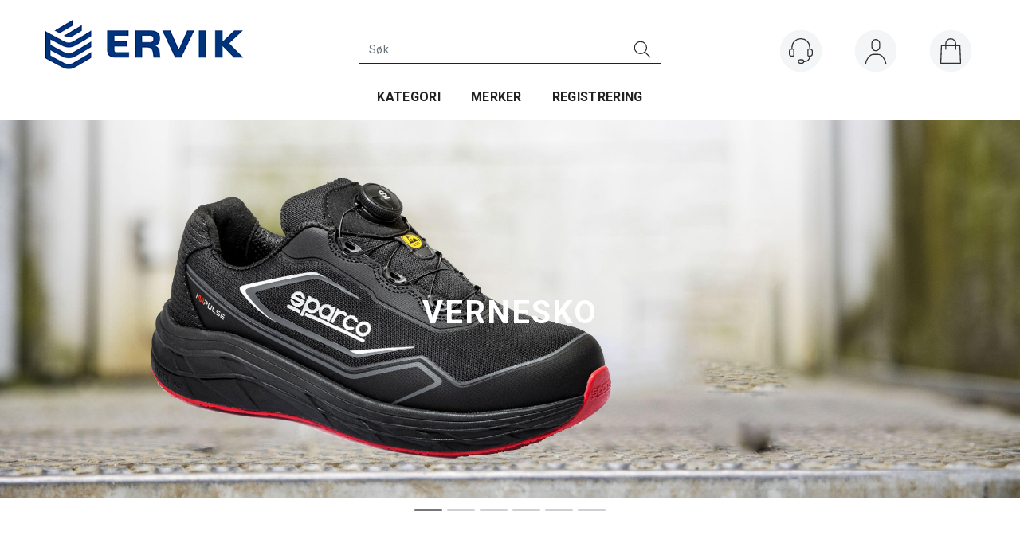

--- FILE ---
content_type: text/css; charset=utf-8
request_url: https://www.ervikas.no/api-no-session/stylesheet/combined/ErvikD4.css?version=30
body_size: 15355
content:
body a{color:#013476}html,body,form,fieldset,table,tr,td,img{font-family:"Roboto",sans-serif}.menu-items-container .title,.dropdown-menu .menu-show-all,.navbar-default .navbar-nav>li>a{font-family:"Roboto",sans-serif}.D4Standard .preview-button a,.D4Standard .preview-button a:hover,.D4Standard .preview-button a:active{font-family:"Roboto",sans-serif}.D4Standard .ad-buy-button,.D4Standard .VariantShowMore{font-family:"Roboto",sans-serif}.D4Standard .AttributeNewIcon{font-family:"Roboto",sans-serif}.WebPubElement .buy-favorites,.WebPubElement .remove-favorites,.free-shipping-counter,.ArticleWithBackground .heading-container,.ArticleWithBackground.bid-sale .heading-container,.ProductInfo .heading-container h1,.ProductInfo .heading-container h2,.buy-product,.section-menu-item,.section-header span{font-family:"Roboto",sans-serif}#NewItemInCartNotifier{background:#222222}#NewItemInCartNotifier .cart-popup-text{font-family:"Roboto",sans-serif}a.header-logo{left:5px}@media (min-width: 768px){a.header-logo{top:29px;left:0px}}@media (min-width: 992px){a.header-logo{top:23px}}.HeaderLogo{background-image:url("/userfiles/image/theme/ErvikD4/logo.png");width:220px}@media (min-width: 768px){.HeaderLogo{width:200px;max-height:none;height:65px}}@media (min-width: 992px){.HeaderLogo{width:252px}}@media (max-width: 767px){.search-expanded .HeaderSearch{border-color:#aaa}.search-expanded .HeaderSearch .main-search-a{padding-top:3px;width:auto}}.search-btn{width:28px;height:28px;font-size:31px;color:#434244;margin-top:0px}.HeaderSearch .icon-search{width:28px;height:28px;display:block;background:url("data:image/svg+xml;utf8,<svg xmlns='http://www.w3.org/2000/svg' xmlns:xlink='http://www.w3.org/1999/xlink' width='34' height='34' viewBox='0 0 34 34'><g transform='translate(-1498 -126)'><g transform='translate(1501.323 129.091)'><circle cx='9.891' cy='9.891' r='9.891' transform='translate(1.005 1.159)' fill='none' stroke='%23222222' stroke-linecap='round' stroke-linejoin='round' stroke-width='1.545'/><line x1='8.5' y1='8.5' transform='translate(17.927 18.159)' fill='none' stroke='%23222222' stroke-linecap='round' stroke-linejoin='round' stroke-width='1.545'/></g></g></svg>");background-repeat:no-repeat;background-position:center center;background-size:contain}.HeaderSearch .icon-search:before{content:'';display:none}@media (max-width: 767px){.fav-header #m-search{top:9px;right:136px}.fav-header #m-search .icon-search{width:28px;height:28px;display:block;background:url("data:image/svg+xml;utf8,<svg xmlns='http://www.w3.org/2000/svg' xmlns:xlink='http://www.w3.org/1999/xlink' width='34' height='34' viewBox='0 0 34 34'><g transform='translate(-1498 -126)'><g transform='translate(1501.323 129.091)'><circle cx='9.891' cy='9.891' r='9.891' transform='translate(1.005 1.159)' fill='none' stroke='%23222222' stroke-linecap='round' stroke-linejoin='round' stroke-width='1.545'/><line x1='8.5' y1='8.5' transform='translate(17.927 18.159)' fill='none' stroke='%23222222' stroke-linecap='round' stroke-linejoin='round' stroke-width='1.545'/></g></g></svg>");background-repeat:no-repeat;background-position:center center;background-size:contain}.fav-header #m-search .icon-search:before{content:'';display:none}}@media (max-width: 767px){.search-expanded .HeaderSearch .main-search-b{width:35px}}@media (min-width: 768px){#InstSearchDiv{max-width:100vw !important;width:1170px !important;left:0px !important}}@media (min-width: 1200px){#InstSearchDiv{left:calc(50vw - 1170px/2) !important}}@media (max-width: 767px){#m-search{top:9px}#m-search .icon-search{width:28px;height:28px;display:block;background:url("data:image/svg+xml;utf8,<svg xmlns='http://www.w3.org/2000/svg' xmlns:xlink='http://www.w3.org/1999/xlink' width='34' height='34' viewBox='0 0 34 34'><g transform='translate(-1498 -126)'><g transform='translate(1501.323 129.091)'><circle cx='9.891' cy='9.891' r='9.891' transform='translate(1.005 1.159)' fill='none' stroke='%23222222' stroke-linecap='round' stroke-linejoin='round' stroke-width='1.545'/><line x1='8.5' y1='8.5' transform='translate(17.927 18.159)' fill='none' stroke='%23222222' stroke-linecap='round' stroke-linejoin='round' stroke-width='1.545'/></g></g></svg>");background-repeat:no-repeat;background-position:center center;background-size:contain}#m-search .icon-search:before{content:'';display:none}.HeaderSearch .main-search-b{width:40px}.HeaderSearch .main-search-a{width:calc(100% - 40px)}}@media (min-width: 768px){body.publish-mode .HeaderSearch table{background:transparent}.fav-body .HeaderSearch,.HeaderSearch{border-width:1px;border-style:solid;border-color:#22222200 #22222200 #222222ff #22222200;background:#ffffff00;padding:0px;border-radius:0;top:44px;right:auto;width:200px}}@media (min-width: 768px) and (min-width: 992px){.fav-body .HeaderSearch,.HeaderSearch{width:300px;left:calc(50% - 300px/2)}}@media (min-width: 768px) and (min-width: 1200px){.fav-body .HeaderSearch,.HeaderSearch{width:380px;left:calc(50% - 380px/2)}}@media (min-width: 768px) and (min-width: 1680px){.fav-body .HeaderSearch,.HeaderSearch{width:380px;left:calc(50% - 380px/2)}}@media (min-width: 768px){.fav-body .HeaderSearch .TextBoxSearchDisable,.fav-body .HeaderSearch .TextBoxSearchEnable,.HeaderSearch .TextBoxSearchDisable,.HeaderSearch .TextBoxSearchEnable{width:100%}.fav-body .HeaderSearch table,.HeaderSearch table{width:100%;border:none;padding:2px 10px 2px 0px;border-radius:0px;margin:0px}.fav-body .HeaderSearch .TextBoxSearchDisable,.fav-body .HeaderSearch .TextBoxSearchEnable,.HeaderSearch .TextBoxSearchDisable,.HeaderSearch .TextBoxSearchEnable{width:100%;font-size:14px;font-weight:normal;letter-spacing:0.35px;color:#222222;height:auto;padding:5px 2px 5px 2px;transition:color 0.4s}.fav-body .HeaderSearch .TextBoxSearchDisable::placeholder,.fav-body .HeaderSearch .TextBoxSearchEnable::placeholder,.HeaderSearch .TextBoxSearchDisable::placeholder,.HeaderSearch .TextBoxSearchEnable::placeholder{color:#6B7277}.fav-body .HeaderSearch .search-btn,.HeaderSearch .search-btn{font-size:16px}.fav-body .HeaderSearch #CloseSearchButton,.HeaderSearch #CloseSearchButton{top:-1px;right:-1px;margin:0px;padding:0px;height:36px}.fav-body .HeaderSearch .main-search-b,.HeaderSearch .main-search-b{width:20px}.fav-body .HeaderSearch .icon-search,.HeaderSearch .icon-search{width:26px;height:26px;display:block;background:url("data:image/svg+xml;utf8,<svg xmlns='http://www.w3.org/2000/svg' xmlns:xlink='http://www.w3.org/1999/xlink' width='34' height='34' viewBox='0 0 34 34'><g transform='translate(-1498 -126)'><g transform='translate(1501.323 129.091)'><circle cx='9.891' cy='9.891' r='9.891' transform='translate(1.005 1.159)' fill='none' stroke='%23222222' stroke-linecap='round' stroke-linejoin='round' stroke-width='1.545'/><line x1='8.5' y1='8.5' transform='translate(17.927 18.159)' fill='none' stroke='%23222222' stroke-linecap='round' stroke-linejoin='round' stroke-width='1.545'/></g></g></svg>");background-repeat:no-repeat;background-position:center center;background-size:contain}.fav-body .HeaderSearch .icon-search:before,.HeaderSearch .icon-search:before{content:'';display:none}.fav-body .HeaderSearch:hover,.HeaderSearch:hover{border-color:#222222ff #222222ff #222222ff #222222ff}}@media (max-width: 767px){header.headroom{background:#fff}.m-header-dock .container{background:transparent}}@media (min-width: 768px){header.headroom{margin-bottom:0px;height:110px;z-index:119;background:#fff}header.headroom .header-main{height:auto;width:100%}body.fixed-admin-lte.publish-mode header.headroom{height:110px}}@media (min-width: 1680px){header.headroom{height:110px}header.headroom>.container{width:100%;max-width:1680px;margin:0 auto}.menu-container>.menu-inner{padding-left:15px}}@media (min-width: 768px){.navbar.navbar-default.mcm{min-height:auto}}.SubMenuArea{min-height:auto}@media (min-width: 768px){header.headroom .header-inner{position:relative}}header.headroom .btn-default{background-color:transparent}@media (max-width: 767px){.cart-small-icon{background:url("data:image/svg+xml;utf8,<svg xmlns='http://www.w3.org/2000/svg' xmlns:xlink='http://www.w3.org/1999/xlink' width='32' height='32' viewBox='0 0 32 32'>\a   <g transform='translate(-21 -11)'>\a     <g transform='translate(19.971 10.535)'>\a       <path d='M28.614,9.892,29.477,31.8H4.581L5.444,9.892Z' fill='none' stroke='%23313131' stroke-linecap='round' stroke-linejoin='round' stroke-width='1.328'/>\a       <path d='M23.369,14.274V7.7a6.4,6.4,0,0,0-6.241-6.573A6.4,6.4,0,0,0,10.888,7.7v6.573' fill='none' stroke='%23313131' stroke-linecap='round' stroke-linejoin='round' stroke-width='1.328'/>\a     </g>\a   </g>\a</svg>");background-size:27px;background-repeat:no-repeat;background-position:center 3px}}.cart-small-count{border-color:#013476}@media (min-width: 768px){.cart-small{vertical-align:top}.cart-small-trigger{display:flex;flex-direction:column}.cart-small-trigger.btn.btn-default{max-width:54px}.cart-small-trigger .cart-small-icon{background:url("data:image/svg+xml;utf8,<svg xmlns='http://www.w3.org/2000/svg' xmlns:xlink='http://www.w3.org/1999/xlink' width='32' height='32' viewBox='0 0 32 32'>\a   <g transform='translate(-21 -11)'>\a     <g transform='translate(19.971 10.535)'>\a       <path d='M28.614,9.892,29.477,31.8H4.581L5.444,9.892Z' fill='none' stroke='%23313131' stroke-linecap='round' stroke-linejoin='round' stroke-width='1.328'/>\a       <path d='M23.369,14.274V7.7a6.4,6.4,0,0,0-6.241-6.573A6.4,6.4,0,0,0,10.888,7.7v6.573' fill='none' stroke='%23313131' stroke-linecap='round' stroke-linejoin='round' stroke-width='1.328'/>\a     </g>\a   </g>\a</svg>"), url("data:image/svg+xml;utf8,<svg xmlns='http://www.w3.org/2000/svg' width='40' height='40'><circle cx='20' cy='20' r='19' stroke='%23f3f5f6ff' stroke-width='1' fill='%23f3f5f6ff' /></svg>");background-size:32px 32px, 54px 54px;background-repeat:no-repeat no-repeat;background-position:center center, center center;height:54px;min-width:54px;width:54px;padding:0px;font-size:0px;color:transparent;transition:background-image 0.4s}.cart-small-trigger .cart-small-icon:hover{background:url("data:image/svg+xml;utf8,<svg xmlns='http://www.w3.org/2000/svg' xmlns:xlink='http://www.w3.org/1999/xlink' width='32' height='32' viewBox='0 0 32 32'>\a   <g transform='translate(-21 -11)'>\a     <g transform='translate(19.971 10.535)'>\a       <path d='M28.614,9.892,29.477,31.8H4.581L5.444,9.892Z' fill='none' stroke='%23ffffff' stroke-linecap='round' stroke-linejoin='round' stroke-width='1.328'/>\a       <path d='M23.369,14.274V7.7a6.4,6.4,0,0,0-6.241-6.573A6.4,6.4,0,0,0,10.888,7.7v6.573' fill='none' stroke='%23ffffff' stroke-linecap='round' stroke-linejoin='round' stroke-width='1.328'/>\a     </g>\a   </g>\a</svg>"), url("data:image/svg+xml;utf8,<svg xmlns='http://www.w3.org/2000/svg' width='40' height='40'><circle cx='20' cy='20' r='19' stroke='%23356fbaff ' stroke-width='1' fill='%23356fbaff ' /></svg>");background-size:32px 32px, 54px 54px;background-repeat:no-repeat no-repeat;background-position:center center, center center}.cart-small-trigger .cart-small-items .cart-small-product-txt{display:none !important}body .cart-small-trigger>.cart-small-empty+.cart-small-empty+.cart-small-empty{display:inline-block !important;font-size:13px;color:#222;margin-top:9px;visibility:hidden;margin-left:calc(50% - 2.7em)}body .cart-small-trigger:hover>.cart-small-empty+.cart-small-empty+.cart-small-empty{visibility:visible}.cart-small-count{top:0px;right:-5px;font-size:12px;height:23px;min-width:23px;width:23px;padding-left:3px;padding-right:4px}.fav-cart-text{top:0px;left:35px;margin:0px;width:23px;min-width:23px;height:23px;font-size:12px;border-color:#013476;line-height:21px}.body-in .kundersenterIcon,.kundersenterIcon{display:inline-block;background:url("data:image/svg+xml;utf8,<svg xmlns='http://www.w3.org/2000/svg' xmlns:xlink='http://www.w3.org/1999/xlink' width='32' height='32' viewBox='0 0 32 32'>\a   <g transform='translate(-21 -11)'>\a     <g transform='translate(20.272 10.471)'>\a       <path d='M31.14,19.7a3.315,3.315,0,0,1-3.306,3.306H26.711a1.159,1.159,0,0,1-1.124-1.124V15.273a1.159,1.159,0,0,1,1.124-1.124h1.124a3.315,3.315,0,0,1,3.306,3.306Z' fill='none' stroke='%23313131' stroke-linecap='round' stroke-linejoin='round' stroke-width='1.322'/>\a       <path d='M2.314,19.7A3.315,3.315,0,0,0,5.62,23.008H6.744a1.159,1.159,0,0,0,1.124-1.124V15.273a1.159,1.159,0,0,0-1.124-1.124H5.62a3.315,3.315,0,0,0-3.306,3.306Z' fill='none' stroke='%23313131' stroke-linecap='round' stroke-linejoin='round' stroke-width='1.322'/>\a       <path d='M5.62,14.149V11.9A10.8,10.8,0,0,1,16.727,1.19h0A10.8,10.8,0,0,1,27.835,11.9v2.248' fill='none' stroke='%23313131' stroke-linecap='round' stroke-linejoin='round' stroke-width='1.322'/>\a       <path d='M20.3,29.686A2.2,2.2,0,0,0,18.116,27.5H15.868a2.182,2.182,0,1,0,0,4.364H18.05A2.216,2.216,0,0,0,20.3,29.686Z' fill='none' stroke='%23313131' stroke-linecap='round' stroke-linejoin='round' stroke-width='1.322'/>\a       <path d='M20.3,29.686A6.747,6.747,0,0,0,26.05,27.9c2.38-2.579,1.785-4.694,1.785-4.694' fill='none' stroke='%23313131' stroke-linecap='round' stroke-linejoin='round' stroke-width='1.322'/>\a     </g>\a   </g>\a</svg>"), url("data:image/svg+xml;utf8,<svg xmlns='http://www.w3.org/2000/svg' width='40' height='40'><circle cx='20' cy='20' r='19' stroke='%23f3f5f6ff' stroke-width='1' fill='%23f3f5f6ff' /></svg>");background-size:32px 32px, 54px 54px;background-repeat:no-repeat no-repeat;background-position:center center, center center;height:54px;min-width:54px;padding:0px;font-size:13px;color:transparent;margin:0px;transition:background-image 0.4s;position:relative}.body-in .kundersenterIcon::after,.kundersenterIcon::after{content:'Kundesenter';visibility:hidden;display:inline-block;color:#222;padding-top:63px;position:absolute;left:calc(50% - 2.8em)}.body-in .kundersenterIcon:hover,.kundersenterIcon:hover{background:url("data:image/svg+xml;utf8,<svg xmlns='http://www.w3.org/2000/svg' xmlns:xlink='http://www.w3.org/1999/xlink' width='32' height='32' viewBox='0 0 32 32'>\a   <g transform='translate(-21 -11)'>\a     <g transform='translate(20.272 10.471)'>\a       <path d='M31.14,19.7a3.315,3.315,0,0,1-3.306,3.306H26.711a1.159,1.159,0,0,1-1.124-1.124V15.273a1.159,1.159,0,0,1,1.124-1.124h1.124a3.315,3.315,0,0,1,3.306,3.306Z' fill='none' stroke='%23ffffff' stroke-linecap='round' stroke-linejoin='round' stroke-width='1.322'/>\a       <path d='M2.314,19.7A3.315,3.315,0,0,0,5.62,23.008H6.744a1.159,1.159,0,0,0,1.124-1.124V15.273a1.159,1.159,0,0,0-1.124-1.124H5.62a3.315,3.315,0,0,0-3.306,3.306Z' fill='none' stroke='%23ffffff' stroke-linecap='round' stroke-linejoin='round' stroke-width='1.322'/>\a       <path d='M5.62,14.149V11.9A10.8,10.8,0,0,1,16.727,1.19h0A10.8,10.8,0,0,1,27.835,11.9v2.248' fill='none' stroke='%23ffffff' stroke-linecap='round' stroke-linejoin='round' stroke-width='1.322'/>\a       <path d='M20.3,29.686A2.2,2.2,0,0,0,18.116,27.5H15.868a2.182,2.182,0,1,0,0,4.364H18.05A2.216,2.216,0,0,0,20.3,29.686Z' fill='none' stroke='%23ffffff' stroke-linecap='round' stroke-linejoin='round' stroke-width='1.322'/>\a       <path d='M20.3,29.686A6.747,6.747,0,0,0,26.05,27.9c2.38-2.579,1.785-4.694,1.785-4.694' fill='none' stroke='%23ffffff' stroke-linecap='round' stroke-linejoin='round' stroke-width='1.322'/>\a     </g>\a   </g>\a</svg>"), url("data:image/svg+xml;utf8,<svg xmlns='http://www.w3.org/2000/svg' width='40' height='40'><circle cx='20' cy='20' r='19' stroke='%23356fbaff ' stroke-width='1' fill='%23356fbaff ' /></svg>");background-size:32px 32px, 54px 54px;background-repeat:no-repeat no-repeat;background-position:center center, center center}.body-in .kundersenterIcon:hover::after,.kundersenterIcon:hover::after{visibility:visible}.LogInButton{display:block;color:#222;text-align:center;margin:0px;background-image:url("data:image/svg+xml;utf8,<svg xmlns='http://www.w3.org/2000/svg' xmlns:xlink='http://www.w3.org/1999/xlink' width='32' height='32' viewBox='0 0 32 32'>\a   <g transform='translate(-21 -11)'>\a     <g transform='translate(20.109 10.34)'>\a       <g data-name='Group 69'>\a         <path d='M21.768,10.488a4.881,4.881,0,0,1-9.763,0V6.2a4.881,4.881,0,1,1,9.763,0Z' fill='none' stroke='%23313131' stroke-linecap='round' stroke-linejoin='round' stroke-width='1.319'/>\a         <path d='M4.09,31.927c.528-5.013,4.815-12.006,9.895-12.006h5.8c5.079,0,9.3,6.992,9.895,12.006' fill='none' stroke='%23313131' stroke-linecap='round' stroke-linejoin='round' stroke-width='1.319'/>\a       </g>\a     </g>\a   </g>\a</svg>"), url("data:image/svg+xml;utf8,<svg xmlns='http://www.w3.org/2000/svg' width='40' height='40'><circle cx='20' cy='20' r='19' stroke='%23f3f5f6ff' stroke-width='1' fill='%23f3f5f6ff' /></svg>");background-size:32px 32px, 54px 54px;background-repeat:no-repeat no-repeat;background-position:center 12px, center 0px;height:54px;min-width:54px;padding:63px 0px 0px 0px;font-size:13px;color:transparent;text-decoration:none;overflow:visible;white-space:nowrap;transition:background-image 0.4s}.LogInButton:hover{text-decoration:none;color:#222;background-image:url("data:image/svg+xml;utf8,<svg xmlns='http://www.w3.org/2000/svg' xmlns:xlink='http://www.w3.org/1999/xlink' width='32' height='32' viewBox='0 0 32 32'>\a   <g transform='translate(-21 -11)'>\a     <g transform='translate(20.109 10.34)'>\a       <g data-name='Group 69'>\a         <path d='M21.768,10.488a4.881,4.881,0,0,1-9.763,0V6.2a4.881,4.881,0,1,1,9.763,0Z' fill='none' stroke='%23ffffff' stroke-linecap='round' stroke-linejoin='round' stroke-width='1.319'/>\a         <path d='M4.09,31.927c.528-5.013,4.815-12.006,9.895-12.006h5.8c5.079,0,9.3,6.992,9.895,12.006' fill='none' stroke='%23ffffff' stroke-linecap='round' stroke-linejoin='round' stroke-width='1.319'/>\a       </g>\a     </g>\a   </g>\a</svg>"), url("data:image/svg+xml;utf8,<svg xmlns='http://www.w3.org/2000/svg' width='40' height='40'><circle cx='20' cy='20' r='19' stroke='%23356fbaff ' stroke-width='1' fill='%23356fbaff ' /></svg>");background-size:32px 32px, 54px 54px;background-repeat:no-repeat no-repeat;background-position:center 12px, center 0px}}@media (min-width: 768px){.small-cart-onpage{top:37px}.small-cart-onpage a.cart-small-trigger.btn.btn-default{padding:0px;height:auto;font-size:0px;line-height:normal}.small-cart-onpage .btn-fav-cart{padding:0px}.small-cart-onpage .cart-small-icon{top:auto}.login-container{top:37px;margin-top:0px}a.cart-small-trigger.btn.btn-default .cart-small-product-txt{font-size:13px;color:#222;font-weight:normal;letter-spacing:0.28px;top:63px}.login-details{display:inline}#login-details,#loginout-content{width:54px;height:54px;display:inline-block}#loginout-content{display:inline-block}.body-out .login-container,.body-in .login-container{position:absolute;display:flex;flex-direction:row}.body-out .login-details,.body-in .login-details,.login-details{position:static;margin-right:40px;width:54px;height:54px;display:inline-block;bottom:auto}.login-container,.body-in .login-container,.small-cart-onpage,.HeaderSearch{position:absolute;float:none}.small-cart-onpage{right:5px}.small-cart-onpage .cart-small-links{white-space:nowrap}.small-cart-onpage .cart-small-load{position:absolute;top:22px;left:15px}.login-container{z-index:101;right:99px}.small-cart-onpage .cart-small-fav{margin-right:228px}.small-cart-onpage .btn-fav-cart{color:transparent;font-size:18px;background:url("data:image/svg+xml;utf8,<svg xmlns='http://www.w3.org/2000/svg' width='33.409' height='28.266' viewBox='0 0 33.409 28.266'><defs><style>.a{fill:%23313131;}</style></defs><g transform='translate(-1.213 -4.194)'><path class='a' d='M17.953,32.46l-.431-.287A55.611,55.611,0,0,1,4.955,21.544c-3.016-3.662-3.662-5.53-3.734-7.4C1.077,10.772,2.8,6.391,6.966,4.811A8.711,8.711,0,0,1,16.3,6.679a11.07,11.07,0,0,1,1.652,2.083,14.46,14.46,0,0,1,1.58-2.083,8.79,8.79,0,0,1,9.336-1.867c4.093,1.58,5.889,5.961,5.745,9.264-.072,1.867-.718,3.806-3.734,7.4A54.379,54.379,0,0,1,18.456,32.1ZM10.269,5.889a7.3,7.3,0,0,0-2.657.5C4.452,7.612,2.873,11.2,2.944,14c.072,1.508.646,3.16,3.375,6.391a54.865,54.865,0,0,0,11.634,9.982,54.581,54.581,0,0,0,11.562-9.982c2.729-3.232,3.3-4.883,3.375-6.391a7.8,7.8,0,0,0-4.668-7.612,7.025,7.025,0,0,0-7.469,1.436,9.971,9.971,0,0,0-1.58,2.083,1.333,1.333,0,0,1-1.221.718,1.6,1.6,0,0,1-1.293-.718,13.311,13.311,0,0,0-1.652-2.154A6.731,6.731,0,0,0,10.269,5.889Z'/></g></svg>"), url("data:image/svg+xml;utf8,<svg xmlns='http://www.w3.org/2000/svg' width='40' height='40'><circle cx='20' cy='20' r='19' stroke='%23f3f5f6ff' stroke-width='1' fill='%23f3f5f6ff' /></svg>");background-size:32px 32px, 54px 54px;background-repeat:no-repeat no-repeat;background-position:center center, center center;border:none;height:54px;min-width:54px;padding:17px 0px;transition:all 0.2s}.small-cart-onpage .btn-fav-cart::after{content:'Ønskeliste';position:absolute;font-size:13px;color:rgba(0,0,0,0);left:-1px;top:63px}.small-cart-onpage .btn-fav-cart:hover{transition:all 0.2s;background:url("data:image/svg+xml;utf8,<svg xmlns='http://www.w3.org/2000/svg' width='33.409' height='28.266' viewBox='0 0 33.409 28.266'><defs><style>.a{fill:%23ffffff;}</style></defs><g transform='translate(-1.213 -4.194)'><path class='a' d='M17.953,32.46l-.431-.287A55.611,55.611,0,0,1,4.955,21.544c-3.016-3.662-3.662-5.53-3.734-7.4C1.077,10.772,2.8,6.391,6.966,4.811A8.711,8.711,0,0,1,16.3,6.679a11.07,11.07,0,0,1,1.652,2.083,14.46,14.46,0,0,1,1.58-2.083,8.79,8.79,0,0,1,9.336-1.867c4.093,1.58,5.889,5.961,5.745,9.264-.072,1.867-.718,3.806-3.734,7.4A54.379,54.379,0,0,1,18.456,32.1ZM10.269,5.889a7.3,7.3,0,0,0-2.657.5C4.452,7.612,2.873,11.2,2.944,14c.072,1.508.646,3.16,3.375,6.391a54.865,54.865,0,0,0,11.634,9.982,54.581,54.581,0,0,0,11.562-9.982c2.729-3.232,3.3-4.883,3.375-6.391a7.8,7.8,0,0,0-4.668-7.612,7.025,7.025,0,0,0-7.469,1.436,9.971,9.971,0,0,0-1.58,2.083,1.333,1.333,0,0,1-1.221.718,1.6,1.6,0,0,1-1.293-.718,13.311,13.311,0,0,0-1.652-2.154A6.731,6.731,0,0,0,10.269,5.889Z'/></g></svg>"), url("data:image/svg+xml;utf8,<svg xmlns='http://www.w3.org/2000/svg' width='40' height='40'><circle cx='20' cy='20' r='19' stroke='%23356fbaff ' stroke-width='1' fill='%23356fbaff ' /></svg>");background-size:32px 32px, 54px 54px;background-repeat:no-repeat no-repeat;background-position:center center, center center}.small-cart-onpage .btn-fav-cart:hover::after{color:#222}}.btn-fav-cart{color:transparent;font-size:18px;background:url("data:image/svg+xml;utf8,<svg xmlns='http://www.w3.org/2000/svg' width='33.409' height='28.266' viewBox='0 0 33.409 28.266'><defs><style>.a{fill:%23313131;}</style></defs><g transform='translate(-1.213 -4.194)'><path class='a' d='M17.953,32.46l-.431-.287A55.611,55.611,0,0,1,4.955,21.544c-3.016-3.662-3.662-5.53-3.734-7.4C1.077,10.772,2.8,6.391,6.966,4.811A8.711,8.711,0,0,1,16.3,6.679a11.07,11.07,0,0,1,1.652,2.083,14.46,14.46,0,0,1,1.58-2.083,8.79,8.79,0,0,1,9.336-1.867c4.093,1.58,5.889,5.961,5.745,9.264-.072,1.867-.718,3.806-3.734,7.4A54.379,54.379,0,0,1,18.456,32.1ZM10.269,5.889a7.3,7.3,0,0,0-2.657.5C4.452,7.612,2.873,11.2,2.944,14c.072,1.508.646,3.16,3.375,6.391a54.865,54.865,0,0,0,11.634,9.982,54.581,54.581,0,0,0,11.562-9.982c2.729-3.232,3.3-4.883,3.375-6.391a7.8,7.8,0,0,0-4.668-7.612,7.025,7.025,0,0,0-7.469,1.436,9.971,9.971,0,0,0-1.58,2.083,1.333,1.333,0,0,1-1.221.718,1.6,1.6,0,0,1-1.293-.718,13.311,13.311,0,0,0-1.652-2.154A6.731,6.731,0,0,0,10.269,5.889Z'/></g></svg>");background-size:contain;background-repeat:no-repeat;background-position:center center;border:none;height:27px;min-width:27px}.LoginUserInfo{display:none !important}#LoginUserNotMe{display:none}@media (min-width: 768px){.body-checkout .home{font-size:78px}.body-checkout a.header-logo{top:27px}}.center-placeholder{border-radius:0px}.btn,.input-group-addon,.form-control{border-radius:0px}.btn-primary{color:#fff;background-color:#111113;border-color:#111113}.btn-primary:hover{background-color:#1d1d20;border-color:#111113}.btn-default{color:#333;background-color:#fff;border-color:#ccc}.btn:focus,.btn:active:focus,.btn.active:focus,.btn.focus,.btn:active.focus,.btn.active.focus{outline:0px}.menu-container{background:#fff}@media (min-width: 768px){.menu-container{padding-top:0;box-shadow:0px 3px 3px #00000029;padding-bottom:0px}}.menu-container .navbar-default .navbar-nav>li>a{color:#222222;font-size:16px;font-weight:700;letter-spacing:0.32px;background:transparent;text-transform:uppercase;margin:0px 19px 10px 19px;padding:2px 0px 9px 0px}.menu-container .navbar-default .navbar-nav>li>a::after{text-align:center;display:inline-block;content:' ';font-size:0px;height:5px;background:#356FBA;width:0.0%;transition:width 0.4s, opacity 0.4s, left 0.4s;position:absolute;bottom:2px;left:50%;opacity:0.0}.menu-container .navbar-default .navbar-nav>li>a:hover::after,.menu-container .navbar-default .navbar-nav>li>a:focus::after,.menu-container .navbar-default .navbar-nav>li>a:active::after{left:0%;width:100%;transition:width 0.4s, opacity 0.4s, left 0.4s;opacity:1.0}.menu-container .navbar-default .navbar-nav>.open>a{background:transparent}.menu-container .navbar-default .navbar-nav>.open>a:hover,.menu-container .navbar-default .navbar-nav>.open>a:focus,.menu-container .navbar-default .navbar-nav>.open>a:active{color:#222222}.menu-container .navbar-default .navbar-nav>.open>a:hover::after,.menu-container .navbar-default .navbar-nav>.open>a:focus::after,.menu-container .navbar-default .navbar-nav>.open>a:active::after{width:100%;left:0%;transition:width 0.4s, opacity 0.4s, left 0.4s;opacity:1.0}@media (min-width: 768px){.menu-container .navbar-nav>li:first-child>a{margin-left:0px}}@media (min-width: 768px){.menu-container .navbar-nav>li:last-child>a{margin-right:0px}}.menu-container .menu-items-container a,.menu-container .dropdown-menu .title,.menu-container .dropdown-menu .menu-show-all{color:#ffffff;font-size:16px;font-weight:300;letter-spacing:0.4px;padding-left:0px;transition:padding-left 0.4s}.menu-container .menu-items-container a:hover,.menu-container .dropdown-menu .title:hover,.menu-container .dropdown-menu .menu-show-all:hover{text-decoration:none;padding-left:6px;color:#E7B054}.menu-container .mcm .dropdown.mcm-fw .dropdown-menu{box-shadow:0px 8px 16px #0000002B;border-top:none;background:#222222}.menu-container .dropdown-menu .menu-items-container .title,.menu-container .dropdown-menu .menu-show-all{font-size:20px;font-weight:400;letter-spacing:0.45px;color:#ffffff}.menu-container .dropdown-menu .menu-items-container .title:hover,.menu-container .dropdown-menu .menu-show-all:hover{color:#E7B054}@media (min-width: 768px){.menu-container .mcm .dropdown.mcm-fw .dropdown-menu{left:0px}.menu-container .mcm .dropdown.mcm-fw .dropdown-menu .dropdown-submenu{max-width:750px;margin:0px auto}}@media (min-width: 992px){.menu-container .mcm .dropdown.mcm-fw .dropdown-menu{left:0px}.menu-container .mcm .dropdown.mcm-fw .dropdown-menu .dropdown-submenu{max-width:970px}}@media (min-width: 1200px){.menu-container .mcm .dropdown.mcm-fw .dropdown-menu{width:100vw}.menu-container .mcm .dropdown.mcm-fw .dropdown-menu .dropdown-submenu{max-width:1170px}}@media (min-width: 1200px){.menu-container .container{width:100%;max-width:100vw}}@media (min-width: 1680px){.menu-container .navbar-default .navbar-nav>li>a{margin:6px 25px 4px 25px}}@media (min-width: 768px){.breadcrumb-container{margin-top:10px}}.d4-listing-cell .YouSavePercentLabel{background:#222;color:#fff}.footer-container .container.footer-inner{width:100%}.copyright-container,.footer-container{background:#013476;color:#fff}.copyright-container a,.footer-container a{color:#fff}.copyright-container{padding:10px 0}a.cart-small-goto-checkout.btn.btn-primary{background:#111113;border:none}.free-shipping-counter{background:#222222;color:#fff;font-size:14px;letter-spacing:0.55px;font-weight:400;height:43px;padding:8px;text-transform:none}@media (min-width: 768px){.free-shipping-counter{font-size:18px}}.ProductMenu a{color:#222}.ProductMenu a:hover{color:#222}.BreadCrumb a:last-child{color:#202020;font-weight:bold}.D4Standard.Sed{padding:10px 10px 10px 10px;justify-content:space-between;border-color:#ededed}.D4Standard.Sed:hover{border-color:#6B7277}.D4Standard.Sed .AddHeaderContainer{margin-bottom:0px;min-height:60px;text-align:center}.D4Standard.Sed .AddHeaderContainer .AddHeader1{font-size:16px;font-weight:500;letter-spacing:0.4px;color:#202020}.D4Standard.Sed .AddHeaderContainer .AddHeader2{font-size:14px;font-weight:normal;letter-spacing:0.35px;color:#202020}.D4Standard.Sed .variant-slider .rsThumbs{bottom:0px}.D4Standard.Sed .product-desc-prod-num{display:inline-block;margin-left:1em}.D4Standard.Sed .producer-logo{bottom:0px;display:none}@media (min-width: 768px){.D4Standard.Sed .InfoOverlay{padding:10px 0px 0px 0px}}.D4Standard.Sed .AddPriceContainer,.D4Standard.Sed .button-container{width:auto}.D4Standard.Sed .AddPriceContainer{text-align:center;float:none;padding-left:0px;min-height:40px}.D4Standard.Sed .AddPriceContainer .AddPriceLabel{color:#000000;font-size:26px;font-weight:700;letter-spacing:0.65px;display:inline-block;margin-right:0px}.D4Standard.Sed .AddPriceContainer .vat-suffix{display:block}.D4Standard.Sed .AddPriceContainer .veil-price-container{display:none}.D4Standard.Sed .AddPriceContainer .old-price-container{padding:0px;display:block;margin-right:0px;margin-top:5px;text-align:center;font-size:16px;min-height:20px}.D4Standard.Sed .AddPriceContainer .old-price-container .AddOldPriceLabel{font-size:18px;font-weight:700;letter-spacing:0.45px;color:#697278}.D4Standard.Sed .nordea-small.show{font-size:15px;letter-spacing:0.15px;display:inline-block !important;padding-left:32px;background-image:url("/userfiles/image/theme/ErvikD4/pil.svg");background-repeat:no-repeat;background-size:contain;background-position:left center}.D4Standard.Sed .nordea-small.show em{color:#000000;font-style:normal;font-weight:600}.D4Standard.Sed .stock-container{margin-bottom:12px;margin-top:12px;text-align:center}.D4Standard.Sed .review-score+.stock-container{margin-top:5px}.D4Standard.Sed .button-container{float:none;min-height:58px;text-align:center}@media (max-width: 767px){.D4Standard.Sed .button-container{text-align:center}}.D4Standard.Sed .button-container .preview-button,.D4Standard.Sed .button-container .fav-remove-button,.D4Standard.Sed .button-container .ad-buy-button,.D4Standard.Sed .button-container .VariantShowMore{margin-top:10px;margin-bottom:10px;float:none;left:auto;height:auto;line-height:normal;width:auto;padding:6px 30px 8px 30px;text-transform:none;position:static;font-size:18px;font-weight:700;letter-spacing:0.45px;background-color:#111113}.D4Standard.Sed .button-container .ad-buy-button,.D4Standard.Sed .button-container .VariantShowMore{background-color:#013476;color:#fff;border-radius:0px;border:none}@media (max-width: 767px){.D4Standard.Sed .button-container .ad-buy-button,.D4Standard.Sed .button-container .VariantShowMore{display:inline-block !important}}.D4Standard.Sed .button-container .ad-buy-button:hover,.D4Standard.Sed .button-container .VariantShowMore:hover{background-color:#356FBA;color:#fff}.D4Standard.Sed .InfoOverlay{text-align:left;position:relative}.D4Standard.Sed .InfoOverlay .AddStockContainer{position:static;right:auto;bottom:auto;margin-bottom:0px;font-size:11px;font-weight:normal;letter-spacing:0.11px;display:block}.D4Standard.Sed .InfoOverlay .button-container{width:100%;position:static;bottom:auto;right:auto;left:auto;margin-top:0px}.D4Standard.Sed .InfoOverlay .review-score{position:static;bottom:auto;left:auto;text-align:center}.D4Standard .btn.btn-default.favorite-button{display:none;position:absolute;background-color:white;color:black;border:none;border-radius:50%}.D4Standard .btn.btn-default.favorite-button i.glyphicon.glyphicon.heart-empty,.D4Standard .btn.btn-default.favorite-button i.glyphicon.glyphicon.heart-full{top:4px}@media (min-width: 768px){.D4Standard .fav-remove-button{background:#222;color:#fff;border-left:0}}@media (max-width: 767px){.pub-favorites .D4Standard .fav-remove-button{background:#222;color:#fff;border-left:1px solid}.pub-favorites .D4Standard .ad-buy-button{background:transparent;background:#111113;color:white}}.pub-favorites .D4Standard .ad-buy-button,.pub-favorites .D4Standard .fav-remove-button{display:block;z-index:1}@media (max-width: 767px){.pub-favorites .D4Standard .ad-buy-button,.pub-favorites .D4Standard .fav-remove-button{display:block !important}}@media (max-width: 767px){.pub-favorites .D4Standard .favorite-button{display:none}}.D4Standard .ad-buy-button{border-right-color:white}.buy-product,.scoll-config-summary{font-weight:300;font-family:"Roboto",sans-serif;background:#013476;color:white;border-radius:0px}.buy-product:hover,.buy-product:active,.buy-product:focus,.buy-product:active:focus,.scoll-config-summary:hover,.scoll-config-summary:active,.scoll-config-summary:focus,.scoll-config-summary:active:focus{background:#29292e;outline:none}.TableList .BuyButtonSmall,.TableList .VariantShowMore{border-radius:0px;background:#111113;font-family:"Roboto",sans-serif;font-size:18px}.TableList .BuyButtonSmall:hover,.TableList .VariantShowMore:hover{background:#000}.TableList .BuyButtonSmall.list-vbuy-btn,.TableList .VariantShowMore.list-vbuy-btn{font-family:"Open Sans", sans-serif}.TableList .BuyButtonSmallDisabled{border-radius:0;font-family:"Roboto",sans-serif;font-size:18px}.PrdListCellsPagingTop a:hover,.PrdListCellsPagingBottom a:hover,.FieldPaging a:hover{background:#111113}.PrdListCellsPagingTop a.SelectedPagingIndex,.PrdListCellsPagingBottom a.SelectedPagingIndex,.FieldPaging a.SelectedPagingIndex{background:#111113}.less-qty,.more-qty{border-radius:0px;border-color:#6B7277;background:transparent;margin-top:0px;width:24px;height:24px;font-size:16px;font-weight:bold;line-height:24px;color:#222222}.less-qty:hover,.more-qty:hover{background:#eee}.less-qty{margin-right:0px}.more-qty{margin-left:0px}.product-info-container .QuantityTextBox{background:white;border-radius:0px;width:24px;height:24px;border-style:solid;border-color:#6B7277;border-width:1px 0px;font-size:16px;font-weight:700;color:#222}.radio-inline input[type="radio"]:checked+span:before{background-color:#111113}@media (min-width: 768px){.search-btn{color:#434345;font-size:28px}}.search-btn-text{display:none}.checkout,.checkout-left,.checkout-right{background-color:#f5f5f5}@media (max-width: 1199px){.body-checkout .PageContainerBorder{background-color:#f5f5f5}}.SubscribeButton.ui-btn{background:#111113;font-family:"Roboto",sans-serif}.SubscribeButton.ui-btn:hover{background:#29292e}@media (min-width: 768px){.top-menu{display:none}}.skias-info-img{background-image:url(/App_Themes/Demonstrare4/Images/sko1.png);height:128px}.skias-info-img2{background-image:url(/App_Themes/Demonstrare4/Images/sko2.png);height:129px}.skias-info-img,.skias-info-img2{background-repeat:no-repeat;background-size:100%;width:100px;margin:5px 10px 5px 0;float:left}.popover{border-radius:0px}.InStock,.NoStock,.NoStockUnconfirmed,.NoStockConfirmed,.NoStockDemand{display:inline;background-position:0px 30%;background-repeat:no-repeat;padding-left:20px}.InStock,.store-stock-row.store-has-stock{background-image:url("data:image/svg+xml;utf8,<svg xmlns='http://www.w3.org/2000/svg' width='12' height='12'><circle cx='50%' cy='50%' r='50%' fill='rgb(0,194,0)' /></svg>");background-repeat:no-repeat}.NoStock,.store-stock-row.store-no-stock{background-image:url("data:image/svg+xml;utf8,<svg xmlns='http://www.w3.org/2000/svg' width='12' height='12'><circle cx='50%' cy='50%' r='50%' fill='rgb(194,0,0)' /></svg>");background-repeat:no-repeat}.NoStockUnconfirmed,.NoStockConfirmed{background-image:url("data:image/svg+xml;utf8,<svg xmlns='http://www.w3.org/2000/svg' width='12' height='12'><circle cx='50%' cy='50%' r='50%' fill='rgb(255,140,0)' /></svg>")}.NoStockDemand{background-image:url("data:image/svg+xml;utf8,<svg xmlns='http://www.w3.org/2000/svg' width='12' height='12'><circle cx='50%' cy='50%' r='50%' fill='rgb(128,128,128)' /></svg>")}.ProductInfo .InStock,.store-stock-row.store-has-stock,.ProductInfo .NoStock,.store-stock-row.store-no-stock{background-position:0 2px}span.store-count{padding-left:20px}span.store-name{padding-left:3px}.store-stock-row.warehouse-1{display:none}ul.store-stock-list{list-style:none;padding-left:0px}.D4Standard .YouSavePercentLabel{font-weight:600;color:#fff;background:#222;top:5px;left:5px}@media (min-width: 768px){.D4Standard .YouSavePercentLabel{top:14px;left:14px;width:53px;height:53px;font-size:18px;letter-spacing:0.45px;padding-top:0px;line-height:53px}}.d4-preview .YouSavePercentLabel,.d4-instant-search-preview-bottom .d4-instant-search-preview-image .YouSavePercentLabel{font-weight:bold;color:#fff;background:#222}.special-offers .camp-you-save-label{background:#222}.special-offers .camp-you-save-label .cart-item-header{color:#fff}.ProductInfo .AdPriceSuffix{position:relative;top:14px;left:9px}.ProductInfo .YouSavePercentProdImg{background:#222;color:#fff}.ProductInfo .related-section-container .rsDefault .rsTmb{display:block}.ProductInfo .heading-container{border-bottom:none}@media (min-width: 768px){.ProductInfo .heading-container{padding-bottom:0px;margin-bottom:0px}}.ProductInfo .product-number,.ProductInfo .prd-num-label,.ProductInfo .ean-number{display:inline-block;font-size:16px;font-weight:500;letter-spacing:0.4px;color:#222222}@media (min-width: 768px){.ProductInfo .heading-container h1,.ProductInfo .heading-container h2{font-family:"Roboto", sans-serif;margin-bottom:5px;color:#222222}.ProductInfo .heading-container h1{font-size:28px;letter-spacing:0.7px;font-weight:700}.ProductInfo .heading-container h2{font-size:16px;font-weight:500;letter-spacing:0.4px}}.ProductInfo .image-and-top-info{margin-bottom:3em}.ProductInfo .att-icons-container{margin-bottom:30px}.ProductInfo .att-icons-container .att-icon{float:left;clear:none;margin-right:20px}.ProductInfo .variant-container .dropdown.variant-selector-container .btn{font-size:12px;padding:0px}.ProductInfo .product-info-container{display:flex;flex-direction:column;justify-content:flex-start;background:transparent}@media (min-width: 768px){.ProductInfo .product-info-container{min-height:640px}}@media (min-width: 992px){.ProductInfo .product-info-container{padding-left:40px}}@media (min-width: 1200px){.ProductInfo .product-info-container{min-height:670px;padding-left:40px}}.ProductInfo .product-info-container .score-stars{margin-bottom:1em}.ProductInfo .top-info-container{background-color:#F3F5F6;padding:20px 20px 40px 20px;margin-top:20px;margin-bottom:15px}@media (min-width: 768px){.ProductInfo .top-info-container{padding:40px 20px 40px 20px}}.ProductInfo .top-info-container .old-price-container{width:100%}.ProductInfo .top-info-container .old-price-container .OldPriceLabel{font-size:16px;font-weight:normal}.ProductInfo .product-info-container a#variant-matrix-button{width:100%;max-width:377px;padding:15px;text-transform:none;font-size:15px;color:#fff;background:#697278;height:38px;border-radius:0px;margin-left:0px;padding:8px 15px 9px 15px;display:inline-block;font-weight:500;cursor:pointer;text-align:center}.ProductInfo .product-info-container a#variant-matrix-button::before{content:".";margin-right:5px;speak:none;display:inline-block;color:transparent;background:url("data:image/svg+xml;utf8,<?xml version='1.0' encoding='utf-8'?>\a           <svg xmlns='http://www.w3.org/2000/svg' width='24' height='24' viewBox='0 0 24 24'>\a             <path d='M0,0H24V24H0Z' fill='none'/>\a             <path d='M13,5h8' fill='none' stroke='%23fff' stroke-linecap='round' stroke-linejoin='round' stroke-width='1.5'/>\a             <path d='M13,9h5' fill='none' stroke='%23fff' stroke-linecap='round' stroke-linejoin='round' stroke-width='1.5'/>\a             <path d='M13,15h8' fill='none' stroke='%23fff' stroke-linecap='round' stroke-linejoin='round' stroke-width='1.5'/>\a             <path d='M13,19h5' fill='none' stroke='%23fff' stroke-linecap='round' stroke-linejoin='round' stroke-width='1.5'/>\a             <rect width='6' height='6' rx='1' transform='translate(3 4)' fill='none' stroke='%23fff' stroke-linecap='round' stroke-linejoin='round' stroke-width='1.5'/>\a             <rect width='6' height='6' rx='1' transform='translate(3 14)' fill='none' stroke='%23fff' stroke-linecap='round' stroke-linejoin='round' stroke-width='1.5'/>\a           </svg>");background-repeat:no-repeat;background-position:0px center;background-size:contain;height:21px;width:21px}.ProductInfo .product-info-container a#variant-matrix-button:hover{text-decoration:none}.ProductInfo .product-images{position:relative}.ProductInfo .quantity-container{margin-bottom:2em}.ProductInfo .product-prices{margin-bottom:1em}.ProductInfo .product-prices .vat-suffix{display:block;margin-top:10px}.ProductInfo .product-prices .PriceLabel{font-size:32px;font-weight:700;color:#222222;letter-spacing:0.32px;float:none}.ProductInfo .product-info2{margin-bottom:2em}.ProductInfo .buy-info-container{margin-bottom:13px}.ProductInfo .product-stock{padding-bottom:0px;margin-bottom:20px}.ProductInfo .nordea-small.show{margin-bottom:1.5em;font-size:15px;letter-spacing:0.15px;display:inline-block !important;padding-left:32px;background-image:url("/userfiles/image/theme/ErvikD4/pil.svg");background-repeat:no-repeat;background-size:contain;background-position:left center}.ProductInfo .nordea-small.show em{color:#000000;font-style:normal;font-weight:600}.ProductInfo .stock-container{font-size:11px;letter-spacing:0px}.ProductInfo .product-image-container.rs-full-view{z-index:120}.ProductInfo .product-image-container.rs-full-view .rsSlide{display:flex;justify-content:center;align-items:center}.ProductInfo .product-image-container.rs-full-view .rsSlide .rsMainSlideImage{width:auto !important;height:auto !important;margin:0 !important;max-width:100%;max-height:100%}@media (min-width: 768px){.ProductInfo .product-image-container .prod-image-slider.royalSlider{height:642px}}@media (min-width: 992px){.ProductInfo .product-image-container .prod-image-slider.royalSlider .rsNav.rsThumbs.rsThumbsHor{position:absolute;bottom:0px}.ProductInfo .product-image-container .prod-image-slider.royalSlider .rsOverflow{margin-left:0px !important}}.ProductInfo .product-image-container{min-height:50px}@media (min-width: 768px){.ProductInfo .product-image-container{width:calc(65% - 20px);margin-right:20px}}@media (min-width: 768px){.ProductInfo .product-info-container{width:35%}}.ProductInfo .variant-container{width:100%;padding:0em 0em}.ProductInfo .product-prices .PriceLabel.has-discount{color:#000;display:block}.ProductInfo .campaign-price-label{float:none}.ProductInfo .v-container{border-radius:0px}.ProductInfo .vsc-heading,.ProductInfo .vsc-heading2{font-weight:bold}.ProductInfo .vsc-heading2+div .v-container.activated{border-color:#000}.ProductInfo .vsc-heading2+div .v-container.active{background:#000}.ProductInfo .vsc-heading2+div .v-container.active a{color:#fff}.ProductInfo .buy-product.buy-ask-price{background-color:#222;border-color:#222}.ProductInfo .buy-product,.ProductInfo .find-dealer a{margin-left:auto;margin-right:auto}.ProductInfo .buy-product.buy-default,.ProductInfo .find-dealer a.buy-default{padding:16px 15px 13px 15px;font-size:0px;color:transparent;height:61px}.ProductInfo .buy-product.buy-default::before,.ProductInfo .find-dealer a.buy-default::before{content:'Legg i handlekurv';color:#fff;font-size:24px;font-weight:500;letter-spacing:0.6px}@media (min-width: 768px){.ProductInfo .buy-product,.ProductInfo .find-dealer a{width:100%;padding:15px;font-size:24px;color:#fff;background:#013476;border:none;border-radius:0px}.ProductInfo .buy-product:hover,.ProductInfo .find-dealer a:hover{background:#356FBA;color:#fff}.ProductInfo .buy-product:hover.buy-default::before,.ProductInfo .find-dealer a:hover.buy-default::before{color:#fff}.ProductInfo .buy-product.buy-default,.ProductInfo .find-dealer a.buy-default{font-size:0px;color:#fff;height:61px;padding:18px 15px 12px 15px;font-weight:500}.ProductInfo .buy-product.buy-button-vipps-express-checkout,.ProductInfo .find-dealer a.buy-button-vipps-express-checkout{border-color:transparent}}.ProductInfo .favorites{margin-top:16px;width:100%}.ProductInfo .favorites .btn-favorite{background:#FFFFFF;border:1px solid #9B9B9B;font-size:14px;line-height:26px;color:#222;letter-spacing:0px;width:100%;padding:4px 0px 8px 0px}.ProductInfo .favorites .btn-favorite i.glyphicon.glyphicon-heart-empty,.ProductInfo .favorites .btn-favorite i.glyphicon.glyphicon-heart.heart-full{background:url("data:image/svg+xml;utf8,<svg xmlns='http://www.w3.org/2000/svg' width='33.409' height='28.266' viewBox='0 0 33.409 28.266'><defs><style>.a{fill:%23000;}</style></defs><g transform='translate(-1.213 -4.194)'><path class='a' d='M17.953,32.46l-.431-.287A55.611,55.611,0,0,1,4.955,21.544c-3.016-3.662-3.662-5.53-3.734-7.4C1.077,10.772,2.8,6.391,6.966,4.811A8.711,8.711,0,0,1,16.3,6.679a11.07,11.07,0,0,1,1.652,2.083,14.46,14.46,0,0,1,1.58-2.083,8.79,8.79,0,0,1,9.336-1.867c4.093,1.58,5.889,5.961,5.745,9.264-.072,1.867-.718,3.806-3.734,7.4A54.379,54.379,0,0,1,18.456,32.1ZM10.269,5.889a7.3,7.3,0,0,0-2.657.5C4.452,7.612,2.873,11.2,2.944,14c.072,1.508.646,3.16,3.375,6.391a54.865,54.865,0,0,0,11.634,9.982,54.581,54.581,0,0,0,11.562-9.982c2.729-3.232,3.3-4.883,3.375-6.391a7.8,7.8,0,0,0-4.668-7.612,7.025,7.025,0,0,0-7.469,1.436,9.971,9.971,0,0,0-1.58,2.083,1.333,1.333,0,0,1-1.221.718,1.6,1.6,0,0,1-1.293-.718,13.311,13.311,0,0,0-1.652-2.154A6.731,6.731,0,0,0,10.269,5.889Z'/></g></svg>");background-size:contain;background-repeat:no-repeat;background-position:center center;color:transparent;display:inline-block;width:26px;height:26px;margin-right:5px}.ProductInfo .favorites .btn-favorite .fav-text{line-height:26px}.ProductInfo .nav-tabs{background-color:#fff;margin-bottom:0em;border-color:#707070;min-height:31px}.ProductInfo .nav-tabs>li>a{color:#222;border:1px solid #454B4E;border-radius:0px;margin:0px;font-size:16px;letter-spacing:0.32px;font-weight:500;padding:3px 27px}.ProductInfo .nav-tabs>li.active>a,.ProductInfo .nav-tabs>li.active>a:hover,.ProductInfo .nav-tabs>li.active>a:focus{color:#fff;font-weight:500;background-color:#454B4E;border:1px solid #454B4E;border-radius:0px}.ProductInfo .description-section-container .tab-pane{padding:15px 0px}.ProductInfo .prod-text-content table{max-width:100%}.ProductInfo .prod-text-content table tbody{max-width:100%}@media (min-width: 992px){.ProductInfo .description-section-container{padding-left:0px}.ProductInfo .related-section-container{padding-right:0px}.ProductInfo .related-section-container .tab-content{padding-top:18px}}.ProductInfo .section-content .textContent.textContentLastOnRow>p{border-bottom:1px #e0e0e0 solid;font-size:20px;margin-top:25px;width:auto;display:inline-block}.ProductInfo .section-content .textContent.textContentLastOnRow::before{content:' ';position:absolute;width:40px;height:1px;background:#434244;display:inline-block;left:calc(50% - 20px)}.ProductInfo .section-content .textContent.textContentLastOnRow{margin-top:25px}.ProductInfo .SupportLink{display:inline-block;background:url("/userfiles/image/theme/ErvikD4/pdf.png") no-repeat;background-position:left center;padding-left:40px;line-height:36px;color:#202020;height:36px;margin-bottom:25px;cursor:pointer}.ProductInfo .SupportLink:hover{color:#00348F}.ProductInfo .D4Standard.Sed{padding:8px 8px 15px 8px}.ProductInfo .D4Standard.Sed .AddHeaderContainer{min-height:40px}.ProductInfo .D4Standard.Sed .AddHeaderContainer .AddHeader1{font-size:14px;font-weight:500;letter-spacing:0.35px}.ProductInfo .D4Standard.Sed .AddHeaderContainer .AddHeader2{font-size:13px;letter-spacing:0.33px}.ProductInfo .D4Standard.Sed .AddPriceContainer .AddPriceLabel{font-size:20px;font-weight:500;letter-spacing:0.4px}.ProductInfo .D4Standard.Sed .button-container{min-height:25px}.ProductInfo .D4Standard.Sed .button-container .preview-button,.ProductInfo .D4Standard.Sed .button-container .fav-remove-button,.ProductInfo .D4Standard.Sed .button-container .ad-buy-button,.ProductInfo .D4Standard.Sed .button-container .VariantShowMore{font-size:13px;font-weight:500;padding:5px 20px;margin-bottom:0;margin-top:0}.ProductInfo .config-group-header span,.ProductInfo .config-item-content{background-color:#f0f0f0}@media (min-width: 992px){.ProductInfo .config-items .config-stock{margin-top:0px}}@media (min-width: 768px){.ProductInfo .ProducerLogo{margin-top:30px}}.ProductInfo .review-container{margin:0px}.ProductInfo .review-container .review-element .review-score{text-align:left}.ProductInfo .review-container .review-element .review-score .review-star-icon .icon-star-empty::before,.ProductInfo .review-container .review-element .review-score .review-star-icon .icon-star::before{font-size:13px;padding:10px 20px 10px 20px}@media (min-width: 768px){.no-gap.layout-d4_x2>.row .inner-layout-container>.WebPubElement,.no-gap.layout-d4_x2 .slides_container .WebPubElement,.no-gap.layout-d4_x3>.row .inner-layout-container>.WebPubElement,.no-gap.layout-d4_x3 .slides_container .WebPubElement,.no-gap.layout-d4_x4>.row .inner-layout-container>.WebPubElement,.no-gap.layout-d4_x4 .slides_container .WebPubElement{margin-right:0px}.no-gap.layout-d4_x2>.row .inner-layout-container>.WebPubElement,.no-gap.layout-d4_x2 .slides_container .WebPubElement{width:50%}.no-gap.layout-d4_x2>.row .inner-layout-container>.WebPubElement:nth-child(2n),.no-gap.layout-d4_x2 .slides_container .WebPubElement:nth-child(2n){margin-right:0}.no-gap.layout-d4_x3>.row .inner-layout-container>.WebPubElement,.no-gap.layout-d4_x3 .slides_container .WebPubElement{width:33.33%}.no-gap.layout-d4_x3>.row .inner-layout-container>.WebPubElement:nth-child(3n),.no-gap.layout-d4_x3 .slides_container .WebPubElement:nth-child(3n){margin-right:0}.no-gap.layout-d4_x4>.row .inner-layout-container>.WebPubElement,.no-gap.layout-d4_x4 .slides_container .WebPubElement{width:25%}.no-gap.layout-d4_x4>.row .inner-layout-container>.WebPubElement:nth-child(4n),.no-gap.layout-d4_x4 .slides_container .WebPubElement:nth-child(4n){margin-right:0}}.d4-article.erv-blue{color:#ffffff}.d4-article.erv-blue .StdArticleBox{height:100%}.d4-article.erv-blue .d4-article-body{height:100%;background:#013476;text-align:center;display:flex;flex-direction:column;font-size:16px;letter-spacing:0px}.d4-article.erv-blue.article-theme1 .d4-article-body{flex-direction:row;align-items:center}.d4-article.erv-blue.article-theme1 .img-content,.d4-article.erv-blue.article-theme1 .txt-content{width:50%}.d4-article.erv-blue.article-theme1 .txt-content{padding:10px}@media (min-width: 768px){.d4-article.erv-blue.article-theme1 .txt-content{padding:40px}}.d4-article.erv-blue .img-content{order:1}.d4-article.erv-blue .img-content p{margin:0}.d4-article.erv-blue .img-content img{transition:filter 0.4s;max-width:100% !important;max-height:none !important;width:100% !important;height:auto !important}.d4-article.erv-blue .txt-content{padding:10px;order:2}@media (min-width: 768px){.d4-article.erv-blue .txt-content{padding:30px 40px 40px 40px}}.d4-article.erv-blue .txt-content a{color:#ffffff}.d4-article.erv-blue .txt-content a:hover,.d4-article.erv-blue .txt-content a:active,.d4-article.erv-blue .txt-content a:focus{color:#ffffff;text-decoration:none}.d4-article.erv-blue .txt-content h2{font-size:26px;line-height:26px;letter-spacing:0px;font-weight:500;margin:0px 0px 5px 0px;padding:0px}.d4-article.erv-blue .txt-content p{margin-left:30px;margin-right:30px;letter-spacing:0px}.d4-article.erv-blue .txt-content p:first-child{margin:0px}.d4-article.erv-blue .txt-content a{display:inline-block;margin-top:19px;color:#ffffff;font-style:normal;position:relative;font-weight:500;font-size:14px;letter-spacing:0.28px;transition:0.4s margin-left}@media (min-width: 768px){.d4-article.erv-blue .txt-content a{margin-left:30px;margin-right:30px}}.d4-article.erv-blue .txt-content a::after{content:' ';display:inline-block;font-size:14px;position:absolute;top:4px;left:100%;white-space:nowrap;width:20px;height:14px;background-image:url("data:image/svg+xml;utf8,<svg xmlns='http://www.w3.org/2000/svg' width='20.243' height='13.501' viewBox='0 0 20.243 13.501'>\a           <path d='M20.784,11.51a.919.919,0,0,0-.007,1.294l4.275,4.282H8.782a.914.914,0,0,0,0,1.828H25.045L20.77,23.2a.925.925,0,0,0,.007,1.294.91.91,0,0,0,1.287-.007l5.794-5.836h0a1.026,1.026,0,0,0,.19-.288.872.872,0,0,0,.07-.352.916.916,0,0,0-.26-.64l-5.794-5.836A.9.9,0,0,0,20.784,11.51Z' transform='translate(-7.875 -11.252)' fill='%23ffffff'/>\a           </svg>");background-repeat:no-repeat;background-position:center;background-size:20px 14px;transition:0.4s padding-left, 0.4s opacity;padding-left:10px;opacity:0.0}.d4-article.erv-blue .txt-content a:hover{text-decoration:none}.d4-article.erv-blue:hover .img-content img{filter:brightness(0.8)}.d4-article.erv-blue:hover a{margin-left:0px}.d4-article.erv-blue:hover a::after{padding-left:30px;opacity:1.0}.icon-art .d4-article-body{display:flex;flex-direction:column;justify-content:space-between;padding:10px 0px;text-align:center}@media (min-width: 768px){.icon-art .d4-article-body{padding:30px 0px}}.icon-art .d4-article-body p{text-align:center}.icon-art .d4-article-body a{display:inline-block;color:#222222;font-weight:400;letter-spacing:0.14px;font-size:14px;text-align:center;background-image:url("data:image/svg+xml;utf8,<svg xmlns='http://www.w3.org/2000/svg' width='40' height='40'><circle cx='20' cy='20' r='19'  stroke-width='0' fill='%23F3F5F6' /></svg>");background-repeat:no-repeat;background-position:center 0px;background-size:133px;min-width:133px}.icon-art .d4-article-body a:hover{background-image:url("data:image/svg+xml;utf8,<svg xmlns='http://www.w3.org/2000/svg' width='40' height='40'><circle cx='20' cy='20' r='19' stroke-width='0' fill='%23356FBA' /></svg>");background-repeat:no-repeat;background-position:center top;background-size:133px;text-decoration:none}.icon-art .d4-article-body a:hover img{filter:invert(1)}@media (min-width: 768px){.icon-art .d4-article-body a{font-size:14px}}.icon-art .d4-article-body a img{display:block;margin:30px auto 44px auto;width:73px !important;height:auto !important}@media (min-width: 768px){.icon-art .d4-article-body a img{width:73px !important}}.Nyhetsmail{width:100%;text-align:center;font-size:16px;font-weight:normal;letter-spacing:0.4px;color:#fff}@media (max-width: 767px){.Nyhetsmail{padding:15px}}.Nyhetsmail label{font-weight:normal}.Nyhetsmail h3{font-size:20px;font-weight:bold;letter-spacing:0.5px;color:#fff}.Nyhetsmail .InputContainer{margin:11px auto 20px auto;display:flex;flex-direction:row;width:700px;max-width:100%;justify-content:center}.Nyhetsmail .InputContainer .TextBoxEmailReg{border:1px solid #777;width:370px;max-width:calc(100% - 190px);float:none}.Nyhetsmail .InputContainer .TextBoxEmailReg::placeholder{font-size:14px;letter-spacing:0.35px;color:#B0B0B0;font-style:italic}.Nyhetsmail .InputContainer .SubscribeButton.ui-btn{padding-left:30px;padding-right:30px;background-color:transparent;color:#fff;font-weight:normal;width:auto;border:1px solid #fff;float:none;margin-left:10px;font-size:13px}.Nyhetsmail .ErrorInfo,.Nyhetsmail .conditions{width:700px;max-width:100%;margin-left:auto;margin-right:auto}.Nyhetsmail .conditions{text-align:left}.d4-listing-row .btn-primary.list-buy-button,.d4-listing-row .btn-primary.VariantShowMore{background-color:#013476;color:#fff;border:1px solid #222222}.d4-listing-row .btn-primary.list-buy-button:hover,.d4-listing-row .btn-primary.VariantShowMore:hover{background-color:#356FBA;color:#fff}#mcweb-checkoutfooterview-footer .btn-primary,.cart-small-tocheckout,.cart-to-checkout{color:#fff;background:#013476;border:1px solid #222222}#mcweb-checkoutfooterview-footer .btn-primary:hover,.cart-small-tocheckout:hover,.cart-to-checkout:hover{background:#356FBA;color:#fff}.bar1,.bar2,.bar3{margin:5px 0px 6px 0px;border:1.2px solid #222}@media (min-width: 768px){.bar1,.bar2,.bar3{margin:5px 0;border:1.5px solid #222;background:#222}}.mc-ham-menu.mc-menu-overlay .mc-overlay{opacity:0.0}#burger-menus{opacity:1;margin-top:35px;background:#ffffff;font-size:15px;box-shadow:0px 8px 16px #0000002B}#burger-menus a{color:#222222;letter-spacing:0.38px;margin-bottom:4px;padding:4px 25px;background:transparent;transition:background 0.4s, color 0.4s}#burger-menus a+.glyphicon-chevron-right{top:6px;color:#222222}#burger-menus a:hover,#burger-menus a:focus,#burger-menus a.Selected{background:#013476;color:#fff;text-decoration:none}#burger-menus a:hover+.glyphicon-chevron-right,#burger-menus a:focus+.glyphicon-chevron-right,#burger-menus a.Selected+.glyphicon-chevron-right{color:#fff}#burger-menus ul{border:none}#hamburgerMenu{display:flex;flex-direction:row;justify-content:center}#hamburgerMenu .navbar-nav{float:none}#hamburgerMenu ul.first-level a.Selected{background:transparent !important;color:#222}#hamburgerMenu .glyphicon.glyphicon-chevron-right::before{font-weight:100;font-size:10px}@media (max-width: 1680px){#hamburgerMenu{display:flex;justify-content:center}.nav.navbar-nav.first-level{float:none}}@media (max-width: 767px){.fav-cart-text{display:block;position:absolute;color:black;background:white;font-size:12px;border-radius:50%;min-width:24px;padding-left:3px;padding-right:4px;height:24px;text-align:center;line-height:21px;border:2px #222 solid;top:3px;right:auto;left:34px}}@media (min-width: 768px){.body-checkout .login-container,.body-checkout .top-menu,.body-checkout .HeaderSearch{display:none}}body.mode-normal ul.navbar-nav{display:flex;width:100%;justify-content:center}@media (max-width: 1199px){body.mode-normal ul.navbar-nav{flex-wrap:wrap}}body.mode-normal .navbar-default .navbar-nav>li>a{text-align:center}.ProductInfo .prod-text-content iframe[src*='youtube'],.d4-article-body iframe[src*='youtube']{width:100%;max-width:100%;height:auto !important;aspect-ratio:16/9}@media (min-width: 768px){body.trans-head-frontpage.mode-normal.body-default header.headroom,body.trans-head.mode-normal.body-department header.headroom,body.trans-head-lvl2.mode-normal.body-menu-level-2:not(.pagetype-ProductInfo) header.headroom,body.trans-head-lvl3.mode-normal.body-menu-level-3:not(.pagetype-ProductInfo) header.headroom{margin:0px;height:80px;position:absolute;top:0px;left:0px;width:100%;background:#ffffff00;box-shadow:none !important}body.trans-head-frontpage.mode-normal.body-default header.headroom .btn-default,body.trans-head.mode-normal.body-department header.headroom .btn-default,body.trans-head-lvl2.mode-normal.body-menu-level-2:not(.pagetype-ProductInfo) header.headroom .btn-default,body.trans-head-lvl3.mode-normal.body-menu-level-3:not(.pagetype-ProductInfo) header.headroom .btn-default{background:transparent}body.trans-head-frontpage.mode-normal.body-default .top-menu,body.trans-head.mode-normal.body-department .top-menu,body.trans-head-lvl2.mode-normal.body-menu-level-2:not(.pagetype-ProductInfo) .top-menu,body.trans-head-lvl3.mode-normal.body-menu-level-3:not(.pagetype-ProductInfo) .top-menu{display:none}body.trans-head-frontpage.mode-normal.body-default .top-menu .TopMenu .InfoMenu,body.trans-head.mode-normal.body-department .top-menu .TopMenu .InfoMenu,body.trans-head-lvl2.mode-normal.body-menu-level-2:not(.pagetype-ProductInfo) .top-menu .TopMenu .InfoMenu,body.trans-head-lvl3.mode-normal.body-menu-level-3:not(.pagetype-ProductInfo) .top-menu .TopMenu .InfoMenu{color:#ffffff}body.trans-head-frontpage.mode-normal.body-default .menu-container.stickybar,body.trans-head.mode-normal.body-department .menu-container.stickybar,body.trans-head-lvl2.mode-normal.body-menu-level-2:not(.pagetype-ProductInfo) .menu-container.stickybar,body.trans-head-lvl3.mode-normal.body-menu-level-3:not(.pagetype-ProductInfo) .menu-container.stickybar{background-color:#ffffff00;box-shadow:none}body.trans-head-frontpage.mode-normal.body-default .menu-container.stickybar .menu-inner,body.trans-head.mode-normal.body-department .menu-container.stickybar .menu-inner,body.trans-head-lvl2.mode-normal.body-menu-level-2:not(.pagetype-ProductInfo) .menu-container.stickybar .menu-inner,body.trans-head-lvl3.mode-normal.body-menu-level-3:not(.pagetype-ProductInfo) .menu-container.stickybar .menu-inner{background-color:#ffffff00}body.trans-head-frontpage.mode-normal.body-default header.m-header-dock.stickybar,body.trans-head.mode-normal.body-department header.m-header-dock.stickybar,body.trans-head-lvl2.mode-normal.body-menu-level-2:not(.pagetype-ProductInfo) header.m-header-dock.stickybar,body.trans-head-lvl3.mode-normal.body-menu-level-3:not(.pagetype-ProductInfo) header.m-header-dock.stickybar{background-color:#ffffff00}body.trans-head-frontpage.mode-normal.body-default div.menu-container.stickybar+div,body.trans-head.mode-normal.body-department div.menu-container.stickybar+div,body.trans-head-lvl2.mode-normal.body-menu-level-2:not(.pagetype-ProductInfo) div.menu-container.stickybar+div,body.trans-head-lvl3.mode-normal.body-menu-level-3:not(.pagetype-ProductInfo) div.menu-container.stickybar+div{margin-top:0px}body.trans-head-frontpage.mode-normal.body-default .menu-container,body.trans-head.mode-normal.body-department .menu-container,body.trans-head-lvl2.mode-normal.body-menu-level-2:not(.pagetype-ProductInfo) .menu-container,body.trans-head-lvl3.mode-normal.body-menu-level-3:not(.pagetype-ProductInfo) .menu-container{position:absolute;left:0px;top:80px;width:100%;background:transparent;border-bottom-color:transparent;z-index:114;box-shadow:none}body.trans-head-frontpage.mode-normal.body-default .menu-container .navbar-default .navbar-nav>li>a,body.trans-head.mode-normal.body-department .menu-container .navbar-default .navbar-nav>li>a,body.trans-head-lvl2.mode-normal.body-menu-level-2:not(.pagetype-ProductInfo) .menu-container .navbar-default .navbar-nav>li>a,body.trans-head-lvl3.mode-normal.body-menu-level-3:not(.pagetype-ProductInfo) .menu-container .navbar-default .navbar-nav>li>a{color:#fff}body.trans-head-frontpage.mode-normal.body-default .menu-container .navbar-default .navbar-nav>li>a:hover,body.trans-head.mode-normal.body-department .menu-container .navbar-default .navbar-nav>li>a:hover,body.trans-head-lvl2.mode-normal.body-menu-level-2:not(.pagetype-ProductInfo) .menu-container .navbar-default .navbar-nav>li>a:hover,body.trans-head-lvl3.mode-normal.body-menu-level-3:not(.pagetype-ProductInfo) .menu-container .navbar-default .navbar-nav>li>a:hover{background:transparent;color:#fff}body.trans-head-frontpage.mode-normal.body-default #hamburgerMenu ul.first-level a.Selected,body.trans-head.mode-normal.body-department #hamburgerMenu ul.first-level a.Selected,body.trans-head-lvl2.mode-normal.body-menu-level-2:not(.pagetype-ProductInfo) #hamburgerMenu ul.first-level a.Selected,body.trans-head-lvl3.mode-normal.body-menu-level-3:not(.pagetype-ProductInfo) #hamburgerMenu ul.first-level a.Selected{color:#fff}body.trans-head-frontpage.mode-normal.body-default.fixed-admin-lte header.headroom,body.trans-head.mode-normal.body-department.fixed-admin-lte header.headroom,body.trans-head-lvl2.mode-normal.body-menu-level-2:not(.pagetype-ProductInfo).fixed-admin-lte header.headroom,body.trans-head-lvl3.mode-normal.body-menu-level-3:not(.pagetype-ProductInfo).fixed-admin-lte header.headroom{top:50px}body.trans-head-frontpage.mode-normal.body-default.fixed-admin-lte .menu-container,body.trans-head.mode-normal.body-department.fixed-admin-lte .menu-container,body.trans-head-lvl2.mode-normal.body-menu-level-2:not(.pagetype-ProductInfo).fixed-admin-lte .menu-container,body.trans-head-lvl3.mode-normal.body-menu-level-3:not(.pagetype-ProductInfo).fixed-admin-lte .menu-container{top:130px}.trans-head-frontpage.mode-normal.body-default div.menu-container.stickybar+div,.trans-head.mode-normal.body-department div.menu-container.stickybar+div,.trans-head-lvl2.mode-normal.body-menu-level-2 div.menu-container.stickybar+div,.trans-head-lvl3.mode-normal.body-menu-level-3 div.menu-container.stickybar+div{margin-top:0}}.pagetype-Checkout header.headroom .home{color:#fff}@media (max-width: 767px){.pagetype-Checkout.search-expanded .header-main{height:40px}.pagetype-Checkout.search-expanded .header-main .HeaderSearch{display:none}}body.pagetype-Checkout .cart-sum-products-fees-ex-vat{display:none}body.pagetype-Checkout .frakt-info-checkout p{margin-right:8.4%;padding-right:15px}.logo-list img{border:1px solid #dfdfdf;margin-bottom:5px;border-radius:5px;padding:5px}.logo-list img:hover{border-color:black}.manufacturer-list .heading.column{margin-bottom:0px}.manufacturer-list>div{display:inline-flex !important;flex-wrap:wrap;flex-direction:row;justify-content:flex-start;letter-spacing:0px !important}.manufacturer-list a.letters{margin-bottom:5px;margin-right:5px;display:flex;justify-content:center;min-width:50px;min-height:50px}.manufacturer-list .column{margin-bottom:20px;margin-right:10px}@media (min-width: 992px){.manufacturer-list .column{width:auto}}.manufacturer-list a{font-size:16px;font-weight:300;border:1px solid #013476;border-radius:5px;padding:5px 10px;background:#013476;color:white;text-decoration:none;font-weight:400}.manufacturer-list a:hover{background:white;color:#013476;border-color:#013476}.footer-area .d4-article-body{display:flex;align-items:center;flex-direction:column}.footer-area .d4-article-body table tbody tr td:nth-child(1){padding-right:10px}.D4Standard.Sed .AddHeaderContainer .AddHeader1{white-space:normal}body.pagetype-Checkout .conditions{display:none}@media (min-width: 2000px){body.fixed-admin-lte .content-wrapper{margin-right:unset}}body.mode-normal.logged-in .menu-registrering{display:none}
